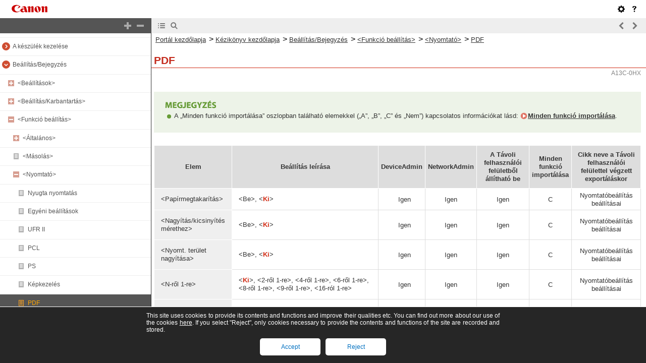

--- FILE ---
content_type: text/html
request_url: https://oip.manual.canon/USRMA-8436-zz-SSMX-1500II-huHU/contents/devu-set_reg-func-printer-pdf.html
body_size: 3722
content:
<!DOCTYPE html PUBLIC "-//W3C//DTD XHTML 1.1//EN" "http://www.w3.org/TR/xhtml11/DTD/xhtml11.dtd">
<html xml:lang="hu" xmlns="http://www.w3.org/1999/xhtml">
	<head>
		<meta name="Generator" content="CAESAR" />
		<meta http-equiv="Content-Type" content="application/xhtml+xml; charset=UTF-8" />
		<meta http-equiv="content-style-type" content="text/css" />
		<meta http-equiv="content-script-type" content="text/javascript" />
		<meta http-equiv="X-UA-Compatible" content="IE=edge" />
		<meta name="keywords" content="593-07_devu" />
		<meta name="description" content="" />
		<title>PDF</title>
		<link href="styles/style000/style.css" rel="alternate stylesheet" type="text/css" disabled="disabled" title="local" />
		<script type="text/javascript" charset="UTF-8" src="../jsons/resource.json"></script>
		<script type="text/javascript" charset="UTF-8" src="../jsons/toc.json"></script>
		<script type="text/javascript" charset="UTF-8" src="../scripts/loader.js"></script>
	</head>
	<body>
		<div id="id_header" class="nocontent">
			<table cellpadding="0" cellspacing="0">
				<tr>
					<th class="header">
						<span id="id_res_canon_logo"></span>
						<span id="id_res_guide_name"></span>
					</th>
					<td class="header" id="id_header_include"></td>
				</tr>
				<tr>
					<th class="bar" id="id_tabs">
						<button id="id_res_contents" class="tab_active" accesskey="c"></button>
						<button id="id_res_search" class="tab_inactive" accesskey="s"></button>
					</th>
					<td class="bar">
						<button id="id_res_bar_icon_previous" accesskey="b" style="display: none;"></button>
						<label id="id_res_bar_label_previous" for="id_res_bar_icon_previous"></label>
						<button id="id_res_bar_icon_next" accesskey="n" style="display: none;"></button>
						<label id="id_res_bar_label_next" for="id_res_bar_icon_next"></label>
						<button id="id_res_bar_icon_print" accesskey="p" style="display: none;"></button>
						<label id="id_res_bar_label_print" for="id_res_bar_icon_print"></label>
					</td>
				</tr>
			</table>
		</div>
		<div id="id_panel" class="nocontent">
			<div id="id_panel_toc" style="display:None;">
				<div id="id_panel_label">
					<label id="id_res_chapter"></label>
					<select id="id_chapter_select"></select>
				</div>
				<div id="id_toc_open_close">
					<a id="id_res_open_toc_all" href="#"></a>
					<a id="id_res_close_toc_all" href="#"></a>
				</div>
				<ul id="id_toc"></ul>
				<div id="id_print_all">
					<a id="id_res_print_all" href="#"></a>
				</div>
			</div>
			<div id="id_panel_search" style="display:None;"></div>
		</div>
		<!--CONTENT_START-->
		<div id="id_content">
			<h1><a id="593-07_h1_01"></a>PDF</h1>
			<div class="table_note_level0">
				<table class="table_note_level0">
					<thead class="table_note_level0">
						<tr class="table_note_level0">
							<td colspan="1" rowspan="1" class="col_0 row_0 table_note_level0 table_note_level0_col_0 table_note_level0_row_0">
								<div class="text">
									<img src="./images/global_images/1T0007889550/gl_style_note1_L=hu-HU.gif" alt="" />
								</div>
							</td>
						</tr>
					</thead>
					<tbody class="table_note_level0">
						<tr class="table_note_level0">
							<td colspan="1" rowspan="1" class="col_0 row_1 table_note_level0 table_note_level0_col_0 table_note_level0_row_1">
								<div class="list">A „Minden funkció importálása” oszlopban található elemekkel („A”, „B”, „C” és „Nem”) kapcsolatos információkat lásd: <a href="devu-set_reg.html#h3|4|Settings_Registr|00_Settings/Registration Table|Import All Function|vK9w|!CAE!">Minden funkció importálása</a>.</div>
							</td>
						</tr>
					</tbody>
				</table>
			</div>
			<div class="table_matrix_level0">
				<table class="table_matrix_level0">
					<thead class="table_matrix_level0">
						<tr class="table_matrix_level0">
							<td colspan="1" rowspan="1" class="col_0 row_0 table_matrix_level0 table_matrix_level0_col_0 table_matrix_level0_row_0">
								<div class="text">
									<span class="bold">Elem</span>
								</div>
							</td>
							<td colspan="1" rowspan="1" class="col_1 row_0 table_matrix_level0 table_matrix_level0_col_1 table_matrix_level0_row_0">
								<div class="text">
									<span class="bold">Beállítás leírása</span>
								</div>
							</td>
							<td colspan="1" rowspan="1" class="col_2 row_0 table_matrix_level0 table_matrix_level0_col_2 table_matrix_level0_row_0">
								<div class="text">
									<span class="bold">DeviceAdmin</span>
								</div>
							</td>
							<td colspan="1" rowspan="1" class="col_3 row_0 table_matrix_level0 table_matrix_level0_col_3 table_matrix_level0_row_0">
								<div class="text">
									<span class="bold">NetworkAdmin</span>
								</div>
							</td>
							<td colspan="1" rowspan="1" class="col_4 row_0 table_matrix_level0 table_matrix_level0_col_4 table_matrix_level0_row_0">
								<div class="text">
									<span class="bold">A Távoli felhasználói felületből állítható be</span>
								</div>
							</td>
							<td colspan="1" rowspan="1" class="col_5 row_0 table_matrix_level0 table_matrix_level0_col_5 table_matrix_level0_row_0">
								<div class="text">
									<span class="bold">Minden funkció importálása</span>
								</div>
							</td>
							<td colspan="1" rowspan="1" class="col_6 row_0 table_matrix_level0 table_matrix_level0_col_6 table_matrix_level0_row_0">
								<div class="text">
									<span class="bold">Cikk neve a Távoli felhasználói felülettel végzett exportáláskor</span>
								</div>
							</td>
						</tr>
					</thead>
					<tbody class="table_matrix_level0">
						<tr class="table_matrix_level0">
							<td colspan="1" rowspan="1" class="col_0 row_1 table_matrix_level0 table_matrix_level0_col_0 table_matrix_level0_row_1">
								<div class="text">&lt;Papírmegtakarítás&gt;</div>
							</td>
							<td colspan="1" rowspan="1" class="col_1 row_1 table_matrix_level0 table_matrix_level0_col_1 table_matrix_level0_row_1">
								<div class="text">&lt;Be&gt;, &lt;<span class="bold+color_red">Ki</span>&gt;</div>
							</td>
							<td colspan="1" rowspan="1" class="col_2 row_1 table_matrix_level0 table_matrix_level0_col_2 table_matrix_level0_row_1">
								<div class="text_center">Igen</div>
							</td>
							<td colspan="1" rowspan="1" class="col_3 row_1 table_matrix_level0 table_matrix_level0_col_3 table_matrix_level0_row_1">
								<div class="text_center">Igen</div>
							</td>
							<td colspan="1" rowspan="1" class="col_4 row_1 table_matrix_level0 table_matrix_level0_col_4 table_matrix_level0_row_1">
								<div class="text_center">Igen</div>
							</td>
							<td colspan="1" rowspan="1" class="col_5 row_1 table_matrix_level0 table_matrix_level0_col_5 table_matrix_level0_row_1">
								<div class="text_center">C</div>
							</td>
							<td colspan="1" rowspan="1" class="col_6 row_1 table_matrix_level0 table_matrix_level0_col_6 table_matrix_level0_row_1">
								<div class="text_center">Nyomtatóbeállítás beállításai</div>
							</td>
						</tr>
						<tr class="table_matrix_level0">
							<td colspan="1" rowspan="1" class="col_0 row_2 table_matrix_level0 table_matrix_level0_col_0 table_matrix_level0_row_2">
								<div class="text">&lt;Nagyítás/kicsinyítés mérethez&gt;</div>
							</td>
							<td colspan="1" rowspan="1" class="col_1 row_2 table_matrix_level0 table_matrix_level0_col_1 table_matrix_level0_row_2">
								<div class="text">&lt;Be&gt;, &lt;<span class="bold+color_red">Ki</span>&gt;</div>
							</td>
							<td colspan="1" rowspan="1" class="col_2 row_2 table_matrix_level0 table_matrix_level0_col_2 table_matrix_level0_row_2">
								<div class="text_center">Igen</div>
							</td>
							<td colspan="1" rowspan="1" class="col_3 row_2 table_matrix_level0 table_matrix_level0_col_3 table_matrix_level0_row_2">
								<div class="text_center">Igen</div>
							</td>
							<td colspan="1" rowspan="1" class="col_4 row_2 table_matrix_level0 table_matrix_level0_col_4 table_matrix_level0_row_2">
								<div class="text_center">Igen</div>
							</td>
							<td colspan="1" rowspan="1" class="col_5 row_2 table_matrix_level0 table_matrix_level0_col_5 table_matrix_level0_row_2">
								<div class="text_center">C</div>
							</td>
							<td colspan="1" rowspan="1" class="col_6 row_2 table_matrix_level0 table_matrix_level0_col_6 table_matrix_level0_row_2">
								<div class="text_center">Nyomtatóbeállítás beállításai</div>
							</td>
						</tr>
						<tr class="table_matrix_level0">
							<td colspan="1" rowspan="1" class="col_0 row_3 table_matrix_level0 table_matrix_level0_col_0 table_matrix_level0_row_3">
								<div class="text">&lt;Nyomt. terület nagyítása&gt;</div>
							</td>
							<td colspan="1" rowspan="1" class="col_1 row_3 table_matrix_level0 table_matrix_level0_col_1 table_matrix_level0_row_3">
								<div class="text">&lt;Be&gt;, &lt;<span class="bold+color_red">Ki</span>&gt;</div>
							</td>
							<td colspan="1" rowspan="1" class="col_2 row_3 table_matrix_level0 table_matrix_level0_col_2 table_matrix_level0_row_3">
								<div class="text_center">Igen</div>
							</td>
							<td colspan="1" rowspan="1" class="col_3 row_3 table_matrix_level0 table_matrix_level0_col_3 table_matrix_level0_row_3">
								<div class="text_center">Igen</div>
							</td>
							<td colspan="1" rowspan="1" class="col_4 row_3 table_matrix_level0 table_matrix_level0_col_4 table_matrix_level0_row_3">
								<div class="text_center">Igen</div>
							</td>
							<td colspan="1" rowspan="1" class="col_5 row_3 table_matrix_level0 table_matrix_level0_col_5 table_matrix_level0_row_3">
								<div class="text_center">C</div>
							</td>
							<td colspan="1" rowspan="1" class="col_6 row_3 table_matrix_level0 table_matrix_level0_col_6 table_matrix_level0_row_3">
								<div class="text_center">Nyomtatóbeállítás beállításai</div>
							</td>
						</tr>
						<tr class="table_matrix_level0">
							<td colspan="1" rowspan="1" class="col_0 row_4 table_matrix_level0 table_matrix_level0_col_0 table_matrix_level0_row_4">
								<div class="text">&lt;N-ről 1-re&gt;</div>
							</td>
							<td colspan="1" rowspan="1" class="col_1 row_4 table_matrix_level0 table_matrix_level0_col_1 table_matrix_level0_row_4">
								<div class="text">&lt;<span class="bold+color_red">Ki</span>&gt;, &lt;2-ről 1-re&gt;, &lt;4-ről 1-re&gt;, &lt;6-ről 1-re&gt;, &lt;8-ről 1-re&gt;, &lt;9-ről 1-re&gt;, &lt;16-ról 1-re&gt;</div>
							</td>
							<td colspan="1" rowspan="1" class="col_2 row_4 table_matrix_level0 table_matrix_level0_col_2 table_matrix_level0_row_4">
								<div class="text_center">Igen</div>
							</td>
							<td colspan="1" rowspan="1" class="col_3 row_4 table_matrix_level0 table_matrix_level0_col_3 table_matrix_level0_row_4">
								<div class="text_center">Igen</div>
							</td>
							<td colspan="1" rowspan="1" class="col_4 row_4 table_matrix_level0 table_matrix_level0_col_4 table_matrix_level0_row_4">
								<div class="text_center">Igen</div>
							</td>
							<td colspan="1" rowspan="1" class="col_5 row_4 table_matrix_level0 table_matrix_level0_col_5 table_matrix_level0_row_4">
								<div class="text_center">C</div>
							</td>
							<td colspan="1" rowspan="1" class="col_6 row_4 table_matrix_level0 table_matrix_level0_col_6 table_matrix_level0_row_4">
								<div class="text_center">Nyomtatóbeállítás beállításai</div>
							</td>
						</tr>
						<tr class="table_matrix_level0">
							<td colspan="1" rowspan="1" class="col_0 row_5 table_matrix_level0 table_matrix_level0_col_0 table_matrix_level0_row_5">
								<div class="text">&lt;Megjegyzés nyomtatás&gt;</div>
							</td>
							<td colspan="1" rowspan="1" class="col_1 row_5 table_matrix_level0 table_matrix_level0_col_1 table_matrix_level0_row_5">
								<div class="text">&lt;Ki&gt;, &lt;<span class="bold+color_red">Automatikus</span>&gt;</div>
							</td>
							<td colspan="1" rowspan="1" class="col_2 row_5 table_matrix_level0 table_matrix_level0_col_2 table_matrix_level0_row_5">
								<div class="text_center">Igen</div>
							</td>
							<td colspan="1" rowspan="1" class="col_3 row_5 table_matrix_level0 table_matrix_level0_col_3 table_matrix_level0_row_5">
								<div class="text_center">Igen</div>
							</td>
							<td colspan="1" rowspan="1" class="col_4 row_5 table_matrix_level0 table_matrix_level0_col_4 table_matrix_level0_row_5">
								<div class="text_center">Igen</div>
							</td>
							<td colspan="1" rowspan="1" class="col_5 row_5 table_matrix_level0 table_matrix_level0_col_5 table_matrix_level0_row_5">
								<div class="text_center">C</div>
							</td>
							<td colspan="1" rowspan="1" class="col_6 row_5 table_matrix_level0 table_matrix_level0_col_6 table_matrix_level0_row_5">
								<div class="text_center">Nyomtatóbeállítás beállításai</div>
							</td>
						</tr>
						<tr class="table_matrix_level0">
							<td colspan="1" rowspan="1" class="col_0 row_6 table_matrix_level0 table_matrix_level0_col_0 table_matrix_level0_row_6">
								<div class="text">&lt;Vonalfinomítás&gt;</div>
							</td>
							<td colspan="1" rowspan="1" class="col_1 row_6 table_matrix_level0 table_matrix_level0_col_1 table_matrix_level0_row_6">
								<div class="text">&lt;<span class="bold+color_red">Be</span>&gt;, &lt;Be (vékony)&gt;, &lt;Ki&gt;</div>
							</td>
							<td colspan="1" rowspan="1" class="col_2 row_6 table_matrix_level0 table_matrix_level0_col_2 table_matrix_level0_row_6">
								<div class="text_center">Igen</div>
							</td>
							<td colspan="1" rowspan="1" class="col_3 row_6 table_matrix_level0 table_matrix_level0_col_3 table_matrix_level0_row_6">
								<div class="text_center">Igen</div>
							</td>
							<td colspan="1" rowspan="1" class="col_4 row_6 table_matrix_level0 table_matrix_level0_col_4 table_matrix_level0_row_6">
								<div class="text_center">Igen</div>
							</td>
							<td colspan="1" rowspan="1" class="col_5 row_6 table_matrix_level0 table_matrix_level0_col_5 table_matrix_level0_row_6">
								<div class="text_center">C</div>
							</td>
							<td colspan="1" rowspan="1" class="col_6 row_6 table_matrix_level0 table_matrix_level0_col_6 table_matrix_level0_row_6">
								<div class="text_center">Nyomtatóbeállítás beállításai</div>
							</td>
						</tr>
						<tr class="table_matrix_level0">
							<td colspan="1" rowspan="1" class="col_0 row_7 table_matrix_level0 table_matrix_level0_col_0 table_matrix_level0_row_7">
								<div class="text">&lt;Tiszta fekete szöveg&gt;</div>
							</td>
							<td colspan="1" rowspan="1" class="col_1 row_7 table_matrix_level0 table_matrix_level0_col_1 table_matrix_level0_row_7">
								<div class="text">&lt;<span class="bold+color_red">Be</span>&gt;, &lt;Ki&gt;</div>
							</td>
							<td colspan="1" rowspan="1" class="col_2 row_7 table_matrix_level0 table_matrix_level0_col_2 table_matrix_level0_row_7">
								<div class="text_center">Igen</div>
							</td>
							<td colspan="1" rowspan="1" class="col_3 row_7 table_matrix_level0 table_matrix_level0_col_3 table_matrix_level0_row_7">
								<div class="text_center">Igen</div>
							</td>
							<td colspan="1" rowspan="1" class="col_4 row_7 table_matrix_level0 table_matrix_level0_col_4 table_matrix_level0_row_7">
								<div class="text_center">Igen</div>
							</td>
							<td colspan="1" rowspan="1" class="col_5 row_7 table_matrix_level0 table_matrix_level0_col_5 table_matrix_level0_row_7">
								<div class="text_center">C</div>
							</td>
							<td colspan="1" rowspan="1" class="col_6 row_7 table_matrix_level0 table_matrix_level0_col_6 table_matrix_level0_row_7">
								<div class="text_center">Nyomtatóbeállítás beállításai</div>
							</td>
						</tr>
						<tr class="table_matrix_level0">
							<td colspan="1" rowspan="1" class="col_0 row_8 table_matrix_level0 table_matrix_level0_col_0 table_matrix_level0_row_8">
								<div class="text">&lt;Tiszta fekete grafika&gt;</div>
							</td>
							<td colspan="1" rowspan="1" class="col_1 row_8 table_matrix_level0 table_matrix_level0_col_1 table_matrix_level0_row_8">
								<div class="text">&lt;Be&gt;, &lt;<span class="bold+color_red">Ki</span>&gt;</div>
							</td>
							<td colspan="1" rowspan="1" class="col_2 row_8 table_matrix_level0 table_matrix_level0_col_2 table_matrix_level0_row_8">
								<div class="text_center">Igen</div>
							</td>
							<td colspan="1" rowspan="1" class="col_3 row_8 table_matrix_level0 table_matrix_level0_col_3 table_matrix_level0_row_8">
								<div class="text_center">Igen</div>
							</td>
							<td colspan="1" rowspan="1" class="col_4 row_8 table_matrix_level0 table_matrix_level0_col_4 table_matrix_level0_row_8">
								<div class="text_center">Igen</div>
							</td>
							<td colspan="1" rowspan="1" class="col_5 row_8 table_matrix_level0 table_matrix_level0_col_5 table_matrix_level0_row_8">
								<div class="text_center">C</div>
							</td>
							<td colspan="1" rowspan="1" class="col_6 row_8 table_matrix_level0 table_matrix_level0_col_6 table_matrix_level0_row_8">
								<div class="text_center">Nyomtatóbeállítás beállításai</div>
							</td>
						</tr>
						<tr class="table_matrix_level0">
							<td colspan="1" rowspan="1" class="col_0 row_9 table_matrix_level0 table_matrix_level0_col_0 table_matrix_level0_row_9">
								<div class="text">&lt;Fekete felülnyomtatás&gt;<span class="superscript">*1</span></div>
							</td>
							<td colspan="1" rowspan="1" class="col_1 row_9 table_matrix_level0 table_matrix_level0_col_1 table_matrix_level0_row_9">
								<div class="text">&lt;<span class="bold+color_red">Be</span>&gt;, &lt;Ki&gt;</div>
							</td>
							<td colspan="1" rowspan="1" class="col_2 row_9 table_matrix_level0 table_matrix_level0_col_2 table_matrix_level0_row_9">
								<div class="text_center">Igen</div>
							</td>
							<td colspan="1" rowspan="1" class="col_3 row_9 table_matrix_level0 table_matrix_level0_col_3 table_matrix_level0_row_9">
								<div class="text_center">Igen</div>
							</td>
							<td colspan="1" rowspan="1" class="col_4 row_9 table_matrix_level0 table_matrix_level0_col_4 table_matrix_level0_row_9">
								<div class="text_center">Igen</div>
							</td>
							<td colspan="1" rowspan="1" class="col_5 row_9 table_matrix_level0 table_matrix_level0_col_5 table_matrix_level0_row_9">
								<div class="text_center">C</div>
							</td>
							<td colspan="1" rowspan="1" class="col_6 row_9 table_matrix_level0 table_matrix_level0_col_6 table_matrix_level0_row_9">
								<div class="text_center">Nyomtatóbeállítás beállításai</div>
							</td>
						</tr>
						<tr class="table_matrix_level0">
							<td colspan="1" rowspan="1" class="col_0 row_10 table_matrix_level0 table_matrix_level0_col_0 table_matrix_level0_row_10">
								<div class="text">&lt;RGB forrásprofil&gt; </div>
							</td>
							<td colspan="1" rowspan="1" class="col_1 row_10 table_matrix_level0 table_matrix_level0_col_1 table_matrix_level0_row_10">
								<div class="text">&lt;<span class="bold+color_red">sRGB</span>&gt;, &lt;Gamma 1,5&gt;, &lt;Gamma 1,8&gt;, &lt;Gamma 2,4&gt;, &lt;Semmi&gt;, &lt;Profil letöltése&gt;</div>
							</td>
							<td colspan="1" rowspan="1" class="col_2 row_10 table_matrix_level0 table_matrix_level0_col_2 table_matrix_level0_row_10">
								<div class="text_center">Igen</div>
							</td>
							<td colspan="1" rowspan="1" class="col_3 row_10 table_matrix_level0 table_matrix_level0_col_3 table_matrix_level0_row_10">
								<div class="text_center">Igen</div>
							</td>
							<td colspan="1" rowspan="1" class="col_4 row_10 table_matrix_level0 table_matrix_level0_col_4 table_matrix_level0_row_10">
								<div class="text_center">Igen</div>
							</td>
							<td colspan="1" rowspan="1" class="col_5 row_10 table_matrix_level0 table_matrix_level0_col_5 table_matrix_level0_row_10">
								<div class="text_center">Nem</div>
							</td>
							<td colspan="1" rowspan="1" class="col_6 row_10 table_matrix_level0 table_matrix_level0_col_6 table_matrix_level0_row_10">
								<div class="text_center">–</div>
							</td>
						</tr>
						<tr class="table_matrix_level0">
							<td colspan="1" rowspan="1" class="col_0 row_11 table_matrix_level0 table_matrix_level0_col_0 table_matrix_level0_row_11">
								<div class="text">&lt;CMYK szimulációs profil&gt; </div>
							</td>
							<td colspan="1" rowspan="1" class="col_1 row_11 table_matrix_level0 table_matrix_level0_col_1 table_matrix_level0_row_11">
								<div class="text">&lt;JapanColor(Canon&gt;, &lt;US Web Ctd(Canon&gt;, &lt;Európai szabvány&gt;, &lt;<span class="bold+color_red">Semmi</span>&gt;, &lt;Profil letöltése&gt;</div>
							</td>
							<td colspan="1" rowspan="1" class="col_2 row_11 table_matrix_level0 table_matrix_level0_col_2 table_matrix_level0_row_11">
								<div class="text_center">Igen</div>
							</td>
							<td colspan="1" rowspan="1" class="col_3 row_11 table_matrix_level0 table_matrix_level0_col_3 table_matrix_level0_row_11">
								<div class="text_center">Igen</div>
							</td>
							<td colspan="1" rowspan="1" class="col_4 row_11 table_matrix_level0 table_matrix_level0_col_4 table_matrix_level0_row_11">
								<div class="text_center">Igen</div>
							</td>
							<td colspan="1" rowspan="1" class="col_5 row_11 table_matrix_level0 table_matrix_level0_col_5 table_matrix_level0_row_11">
								<div class="text_center">Nem</div>
							</td>
							<td colspan="1" rowspan="1" class="col_6 row_11 table_matrix_level0 table_matrix_level0_col_6 table_matrix_level0_row_11">
								<div class="text_center">–</div>
							</td>
						</tr>
						<tr class="table_matrix_level0">
							<td colspan="1" rowspan="1" class="col_0 row_12 table_matrix_level0 table_matrix_level0_col_0 table_matrix_level0_row_12">
								<div class="text">&lt;Szürkeárnyalatos profil használata&gt; </div>
							</td>
							<td colspan="1" rowspan="1" class="col_1 row_12 table_matrix_level0 table_matrix_level0_col_1 table_matrix_level0_row_12">
								<div class="text">&lt;Be&gt;, &lt;<span class="bold+color_red">Ki</span>&gt;</div>
							</td>
							<td colspan="1" rowspan="1" class="col_2 row_12 table_matrix_level0 table_matrix_level0_col_2 table_matrix_level0_row_12">
								<div class="text_center">Igen</div>
							</td>
							<td colspan="1" rowspan="1" class="col_3 row_12 table_matrix_level0 table_matrix_level0_col_3 table_matrix_level0_row_12">
								<div class="text_center">Igen</div>
							</td>
							<td colspan="1" rowspan="1" class="col_4 row_12 table_matrix_level0 table_matrix_level0_col_4 table_matrix_level0_row_12">
								<div class="text_center">Igen</div>
							</td>
							<td colspan="1" rowspan="1" class="col_5 row_12 table_matrix_level0 table_matrix_level0_col_5 table_matrix_level0_row_12">
								<div class="text_center">Nem</div>
							</td>
							<td colspan="1" rowspan="1" class="col_6 row_12 table_matrix_level0 table_matrix_level0_col_6 table_matrix_level0_row_12">
								<div class="text_center">–</div>
							</td>
						</tr>
						<tr class="table_matrix_level0">
							<td colspan="1" rowspan="1" class="col_0 row_13 table_matrix_level0 table_matrix_level0_col_0 table_matrix_level0_row_13">
								<div class="text">&lt;Kimeneti profil&gt; </div>
							</td>
							<td colspan="1" rowspan="1" class="col_1 row_13 table_matrix_level0 table_matrix_level0_col_1 table_matrix_level0_row_13">
								<div class="text">&lt;Szöveg&gt;: &lt;Normál&gt;, &lt;Fotó&gt;, &lt;TR normál&gt;, &lt;<span class="bold+color_red">TR fotó</span>&gt;, &lt;Profil letöltése&gt;</div>
								<div class="text">&lt;Grafika&gt;: &lt;Normál&gt;, &lt;Fotó&gt;, &lt;TR normál&gt;, &lt;<span class="bold+color_red">TR fotó</span>&gt;, &lt;Profil letöltése&gt;</div>
								<div class="text">&lt;Kép&gt;: &lt;Normál&gt;, &lt;Fotó&gt;, &lt;TR normál&gt;, &lt;<span class="bold+color_red">TR fotó</span>&gt;, &lt;Profil letöltése&gt;</div>
							</td>
							<td colspan="1" rowspan="1" class="col_2 row_13 table_matrix_level0 table_matrix_level0_col_2 table_matrix_level0_row_13">
								<div class="text_center">Igen</div>
							</td>
							<td colspan="1" rowspan="1" class="col_3 row_13 table_matrix_level0 table_matrix_level0_col_3 table_matrix_level0_row_13">
								<div class="text_center">Igen</div>
							</td>
							<td colspan="1" rowspan="1" class="col_4 row_13 table_matrix_level0 table_matrix_level0_col_4 table_matrix_level0_row_13">
								<div class="text_center">Igen</div>
							</td>
							<td colspan="1" rowspan="1" class="col_5 row_13 table_matrix_level0 table_matrix_level0_col_5 table_matrix_level0_row_13">
								<div class="text_center">Nem</div>
							</td>
							<td colspan="1" rowspan="1" class="col_6 row_13 table_matrix_level0 table_matrix_level0_col_6 table_matrix_level0_row_13">
								<div class="text_center">–</div>
							</td>
						</tr>
						<tr class="table_matrix_level0">
							<td colspan="1" rowspan="1" class="col_0 row_14 table_matrix_level0 table_matrix_level0_col_0 table_matrix_level0_row_14">
								<div class="text">&lt;Egyeztetési módszer&gt; </div>
							</td>
							<td colspan="1" rowspan="1" class="col_1 row_14 table_matrix_level0 table_matrix_level0_col_1 table_matrix_level0_row_14">
								<div class="text">&lt;<span class="bold+color_red">Érzékelési</span>&gt;, &lt;Telítettség&gt;, &lt;Kolorimetria&gt;</div>
							</td>
							<td colspan="1" rowspan="1" class="col_2 row_14 table_matrix_level0 table_matrix_level0_col_2 table_matrix_level0_row_14">
								<div class="text_center">Igen</div>
							</td>
							<td colspan="1" rowspan="1" class="col_3 row_14 table_matrix_level0 table_matrix_level0_col_3 table_matrix_level0_row_14">
								<div class="text_center">Igen</div>
							</td>
							<td colspan="1" rowspan="1" class="col_4 row_14 table_matrix_level0 table_matrix_level0_col_4 table_matrix_level0_row_14">
								<div class="text_center">Igen</div>
							</td>
							<td colspan="1" rowspan="1" class="col_5 row_14 table_matrix_level0 table_matrix_level0_col_5 table_matrix_level0_row_14">
								<div class="text_center">C</div>
							</td>
							<td colspan="1" rowspan="1" class="col_6 row_14 table_matrix_level0 table_matrix_level0_col_6 table_matrix_level0_row_14">
								<div class="text_center">Nyomtatóbeállítás beállításai</div>
							</td>
						</tr>
						<tr class="table_matrix_level0">
							<td colspan="1" rowspan="1" class="col_0 row_15 table_matrix_level0 table_matrix_level0_col_0 table_matrix_level0_row_15">
								<div class="text">&lt;Féltónusú&gt;</div>
							</td>
							<td colspan="1" rowspan="1" class="col_1 row_15 table_matrix_level0 table_matrix_level0_col_1 table_matrix_level0_row_15">
								<div class="text">&lt;Hibaelosztás (csak 600 dpi esetén)&gt;: &lt;Be&gt;, &lt;<span class="bold+color_red">Ki</span>&gt;</div>
								<div class="text">&lt;Szöveg&gt;: &lt;<span class="bold+color_red">Felbontás</span>&gt;, &lt;Árnyalat&gt;</div>
								<div class="text">&lt;Grafika&gt;: &lt;Felbontás&gt;, &lt;<span class="bold+color_red">Árnyalat</span>&gt;</div>
								<div class="text">&lt;Kép&gt;: &lt;Felbontás&gt;, &lt;<span class="bold+color_red">Árnyalat</span>&gt;</div>
							</td>
							<td colspan="1" rowspan="1" class="col_2 row_15 table_matrix_level0 table_matrix_level0_col_2 table_matrix_level0_row_15">
								<div class="text_center">Igen</div>
							</td>
							<td colspan="1" rowspan="1" class="col_3 row_15 table_matrix_level0 table_matrix_level0_col_3 table_matrix_level0_row_15">
								<div class="text_center">Igen</div>
							</td>
							<td colspan="1" rowspan="1" class="col_4 row_15 table_matrix_level0 table_matrix_level0_col_4 table_matrix_level0_row_15">
								<div class="text_center">Igen</div>
							</td>
							<td colspan="1" rowspan="1" class="col_5 row_15 table_matrix_level0 table_matrix_level0_col_5 table_matrix_level0_row_15">
								<div class="text_center">B</div>
							</td>
							<td colspan="1" rowspan="1" class="col_6 row_15 table_matrix_level0 table_matrix_level0_col_6 table_matrix_level0_row_15">
								<div class="text_center">Nyomtatóbeállítás beállításai</div>
							</td>
						</tr>
						<tr class="table_matrix_level0">
							<td colspan="1" rowspan="1" class="col_0 row_16 table_matrix_level0 table_matrix_level0_col_0 table_matrix_level0_row_16">
								<div class="text">&lt;Fényesség&gt;<span class="superscript">*1</span></div>
							</td>
							<td colspan="1" rowspan="1" class="col_1 row_16 table_matrix_level0 table_matrix_level0_col_1 table_matrix_level0_row_16">
								<div class="text">85–115%; <span class="bold+color_red">100</span>%</div>
							</td>
							<td colspan="1" rowspan="1" class="col_2 row_16 table_matrix_level0 table_matrix_level0_col_2 table_matrix_level0_row_16">
								<div class="text_center">Igen</div>
							</td>
							<td colspan="1" rowspan="1" class="col_3 row_16 table_matrix_level0 table_matrix_level0_col_3 table_matrix_level0_row_16">
								<div class="text_center">Igen</div>
							</td>
							<td colspan="1" rowspan="1" class="col_4 row_16 table_matrix_level0 table_matrix_level0_col_4 table_matrix_level0_row_16">
								<div class="text_center">Igen</div>
							</td>
							<td colspan="1" rowspan="1" class="col_5 row_16 table_matrix_level0 table_matrix_level0_col_5 table_matrix_level0_row_16">
								<div class="text_center">C</div>
							</td>
							<td colspan="1" rowspan="1" class="col_6 row_16 table_matrix_level0 table_matrix_level0_col_6 table_matrix_level0_row_16">
								<div class="text_center">Nyomtatóbeállítás beállításai</div>
							</td>
						</tr>
						<tr class="table_matrix_level0">
							<td colspan="1" rowspan="1" class="col_0 row_17 table_matrix_level0 table_matrix_level0_col_0 table_matrix_level0_row_17">
								<div class="text">&lt;Kompozit felülnyomtatás&gt; </div>
							</td>
							<td colspan="1" rowspan="1" class="col_1 row_17 table_matrix_level0 table_matrix_level0_col_1 table_matrix_level0_row_17">
								<div class="text">&lt;Be&gt;, &lt;<span class="bold+color_red">Ki</span>&gt;</div>
							</td>
							<td colspan="1" rowspan="1" class="col_2 row_17 table_matrix_level0 table_matrix_level0_col_2 table_matrix_level0_row_17">
								<div class="text_center">Igen</div>
							</td>
							<td colspan="1" rowspan="1" class="col_3 row_17 table_matrix_level0 table_matrix_level0_col_3 table_matrix_level0_row_17">
								<div class="text_center">Igen</div>
							</td>
							<td colspan="1" rowspan="1" class="col_4 row_17 table_matrix_level0 table_matrix_level0_col_4 table_matrix_level0_row_17">
								<div class="text_center">Igen</div>
							</td>
							<td colspan="1" rowspan="1" class="col_5 row_17 table_matrix_level0 table_matrix_level0_col_5 table_matrix_level0_row_17">
								<div class="text_center">C</div>
							</td>
							<td colspan="1" rowspan="1" class="col_6 row_17 table_matrix_level0 table_matrix_level0_col_6 table_matrix_level0_row_17">
								<div class="text_center">Nyomtatóbeállítás beállításai</div>
							</td>
						</tr>
						<tr class="table_matrix_level0">
							<td colspan="1" rowspan="1" class="col_0 row_18 table_matrix_level0 table_matrix_level0_col_0 table_matrix_level0_row_18">
								<div class="text">&lt;Szürkeárnyalat-átalakítás&gt;<span class="superscript">*1</span></div>
							</td>
							<td colspan="1" rowspan="1" class="col_1 row_18 table_matrix_level0 table_matrix_level0_col_1 table_matrix_level0_row_18">
								<div class="text">&lt;sRGB&gt;, &lt;<span class="bold+color_red">NTSC</span>&gt;, &lt;Egységes RGB&gt;</div>
							</td>
							<td colspan="1" rowspan="1" class="col_2 row_18 table_matrix_level0 table_matrix_level0_col_2 table_matrix_level0_row_18">
								<div class="text_center">Igen</div>
							</td>
							<td colspan="1" rowspan="1" class="col_3 row_18 table_matrix_level0 table_matrix_level0_col_3 table_matrix_level0_row_18">
								<div class="text_center">Igen</div>
							</td>
							<td colspan="1" rowspan="1" class="col_4 row_18 table_matrix_level0 table_matrix_level0_col_4 table_matrix_level0_row_18">
								<div class="text_center">Igen</div>
							</td>
							<td colspan="1" rowspan="1" class="col_5 row_18 table_matrix_level0 table_matrix_level0_col_5 table_matrix_level0_row_18">
								<div class="text_center">C</div>
							</td>
							<td colspan="1" rowspan="1" class="col_6 row_18 table_matrix_level0 table_matrix_level0_col_6 table_matrix_level0_row_18">
								<div class="text_center">Nyomtatóbeállítás beállításai</div>
							</td>
						</tr>
					</tbody>
				</table>
			</div>
			<div class="table_no_border_level0">
				<table class="table_no_border_level0">
					<tbody class="table_no_border_level0">
						<tr class="table_no_border_level0">
							<td colspan="1" rowspan="1" class="col_0 row_0 table_no_border_level0 table_no_border_level0_col_0 table_no_border_level0_row_0">
								<div class="annotation">*1 Olyan elemeket jelöl, amelyek csak akkor jelennek meg, ha a megfelelő kiegészítő termék rendelkezésre áll, vagy a megfelelő beállítás meg van adva.</div>
							</td>
						</tr>
					</tbody>
				</table>
			</div>
			<div class="text"></div>
		</div>
		<!--CONTENT_END-->
		<div id="id_footer" class="nocontent">
			<table cellpadding="0" cellspacing="0">
				<tr>
					<th>
						<span id="id_res_copy_right"></span>
					</th>
					<td id="id_footer_include"></td>
				</tr>
			</table>
		</div>
		<div id="id_breadcrumbs" class="nocontent"><a href="../index.html" id="id_res_home"></a> &gt; <a href="devu-set_reg.html" id="id_level_1" toc_id="devu-set_reg" title="Beállítás/Bejegyzés" >Beállítás/Bejegyzés</a> &gt; <a href="devu-set_reg-func.html" id="id_level_2" toc_id="devu-set_reg-func" title="&lt;Funkció beállítás&gt;" >&lt;Funkció beállítás&gt;</a> &gt; <a href="devu-set_reg-func-printer.html" id="id_level_3" toc_id="devu-set_reg-func-printer" title="&lt;Nyomtató&gt;" >&lt;Nyomtató&gt;</a> &gt; <a id="id_level_4" toc_id="devu-set_reg-func-printer-pdf" title="PDF" >PDF</a></div>
		<div id="id_document_number">A13C-0HX</div>
	</body>
</html>